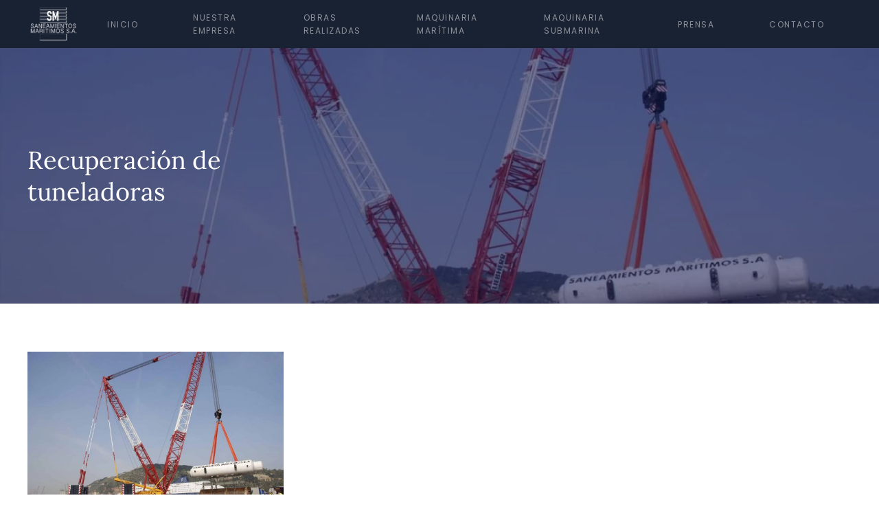

--- FILE ---
content_type: text/html; charset=UTF-8
request_url: http://saneamientosmaritimos.com/obra/recuperacion-de-tuneladoras/
body_size: 40337
content:
<!DOCTYPE html>
<html lang="es">
    <head>
        <meta charset="UTF-8">
        <meta name="viewport" content="width=device-width, initial-scale=1">
        <link rel="icon" href="/wp-content/themes/yootheme/packages/theme-wordpress/assets/images/favicon.png" sizes="any">
                <link rel="apple-touch-icon" href="/wp-content/themes/yootheme/packages/theme-wordpress/assets/images/apple-touch-icon.png">
                <title>Recuperación de tuneladoras &#8211; Saneamientos Maritimos</title>
<meta name='robots' content='max-image-preview:large' />
<link rel="alternate" type="application/rss+xml" title="Saneamientos Maritimos &raquo; Feed" href="https://saneamientosmaritimos.com/feed/" />
<link rel="alternate" type="application/rss+xml" title="Saneamientos Maritimos &raquo; Feed de los comentarios" href="https://saneamientosmaritimos.com/comments/feed/" />
<link rel="alternate" title="oEmbed (JSON)" type="application/json+oembed" href="https://saneamientosmaritimos.com/wp-json/oembed/1.0/embed?url=https%3A%2F%2Fsaneamientosmaritimos.com%2Fobra%2Frecuperacion-de-tuneladoras%2F" />
<link rel="alternate" title="oEmbed (XML)" type="text/xml+oembed" href="https://saneamientosmaritimos.com/wp-json/oembed/1.0/embed?url=https%3A%2F%2Fsaneamientosmaritimos.com%2Fobra%2Frecuperacion-de-tuneladoras%2F&#038;format=xml" />
<style id='wp-img-auto-sizes-contain-inline-css' type='text/css'>
img:is([sizes=auto i],[sizes^="auto," i]){contain-intrinsic-size:3000px 1500px}
/*# sourceURL=wp-img-auto-sizes-contain-inline-css */
</style>
<style id='wp-emoji-styles-inline-css' type='text/css'>

	img.wp-smiley, img.emoji {
		display: inline !important;
		border: none !important;
		box-shadow: none !important;
		height: 1em !important;
		width: 1em !important;
		margin: 0 0.07em !important;
		vertical-align: -0.1em !important;
		background: none !important;
		padding: 0 !important;
	}
/*# sourceURL=wp-emoji-styles-inline-css */
</style>
<style id='wp-block-library-inline-css' type='text/css'>
:root{--wp-block-synced-color:#7a00df;--wp-block-synced-color--rgb:122,0,223;--wp-bound-block-color:var(--wp-block-synced-color);--wp-editor-canvas-background:#ddd;--wp-admin-theme-color:#007cba;--wp-admin-theme-color--rgb:0,124,186;--wp-admin-theme-color-darker-10:#006ba1;--wp-admin-theme-color-darker-10--rgb:0,107,160.5;--wp-admin-theme-color-darker-20:#005a87;--wp-admin-theme-color-darker-20--rgb:0,90,135;--wp-admin-border-width-focus:2px}@media (min-resolution:192dpi){:root{--wp-admin-border-width-focus:1.5px}}.wp-element-button{cursor:pointer}:root .has-very-light-gray-background-color{background-color:#eee}:root .has-very-dark-gray-background-color{background-color:#313131}:root .has-very-light-gray-color{color:#eee}:root .has-very-dark-gray-color{color:#313131}:root .has-vivid-green-cyan-to-vivid-cyan-blue-gradient-background{background:linear-gradient(135deg,#00d084,#0693e3)}:root .has-purple-crush-gradient-background{background:linear-gradient(135deg,#34e2e4,#4721fb 50%,#ab1dfe)}:root .has-hazy-dawn-gradient-background{background:linear-gradient(135deg,#faaca8,#dad0ec)}:root .has-subdued-olive-gradient-background{background:linear-gradient(135deg,#fafae1,#67a671)}:root .has-atomic-cream-gradient-background{background:linear-gradient(135deg,#fdd79a,#004a59)}:root .has-nightshade-gradient-background{background:linear-gradient(135deg,#330968,#31cdcf)}:root .has-midnight-gradient-background{background:linear-gradient(135deg,#020381,#2874fc)}:root{--wp--preset--font-size--normal:16px;--wp--preset--font-size--huge:42px}.has-regular-font-size{font-size:1em}.has-larger-font-size{font-size:2.625em}.has-normal-font-size{font-size:var(--wp--preset--font-size--normal)}.has-huge-font-size{font-size:var(--wp--preset--font-size--huge)}.has-text-align-center{text-align:center}.has-text-align-left{text-align:left}.has-text-align-right{text-align:right}.has-fit-text{white-space:nowrap!important}#end-resizable-editor-section{display:none}.aligncenter{clear:both}.items-justified-left{justify-content:flex-start}.items-justified-center{justify-content:center}.items-justified-right{justify-content:flex-end}.items-justified-space-between{justify-content:space-between}.screen-reader-text{border:0;clip-path:inset(50%);height:1px;margin:-1px;overflow:hidden;padding:0;position:absolute;width:1px;word-wrap:normal!important}.screen-reader-text:focus{background-color:#ddd;clip-path:none;color:#444;display:block;font-size:1em;height:auto;left:5px;line-height:normal;padding:15px 23px 14px;text-decoration:none;top:5px;width:auto;z-index:100000}html :where(.has-border-color){border-style:solid}html :where([style*=border-top-color]){border-top-style:solid}html :where([style*=border-right-color]){border-right-style:solid}html :where([style*=border-bottom-color]){border-bottom-style:solid}html :where([style*=border-left-color]){border-left-style:solid}html :where([style*=border-width]){border-style:solid}html :where([style*=border-top-width]){border-top-style:solid}html :where([style*=border-right-width]){border-right-style:solid}html :where([style*=border-bottom-width]){border-bottom-style:solid}html :where([style*=border-left-width]){border-left-style:solid}html :where(img[class*=wp-image-]){height:auto;max-width:100%}:where(figure){margin:0 0 1em}html :where(.is-position-sticky){--wp-admin--admin-bar--position-offset:var(--wp-admin--admin-bar--height,0px)}@media screen and (max-width:600px){html :where(.is-position-sticky){--wp-admin--admin-bar--position-offset:0px}}

/*# sourceURL=wp-block-library-inline-css */
</style><style id='global-styles-inline-css' type='text/css'>
:root{--wp--preset--aspect-ratio--square: 1;--wp--preset--aspect-ratio--4-3: 4/3;--wp--preset--aspect-ratio--3-4: 3/4;--wp--preset--aspect-ratio--3-2: 3/2;--wp--preset--aspect-ratio--2-3: 2/3;--wp--preset--aspect-ratio--16-9: 16/9;--wp--preset--aspect-ratio--9-16: 9/16;--wp--preset--color--black: #000000;--wp--preset--color--cyan-bluish-gray: #abb8c3;--wp--preset--color--white: #ffffff;--wp--preset--color--pale-pink: #f78da7;--wp--preset--color--vivid-red: #cf2e2e;--wp--preset--color--luminous-vivid-orange: #ff6900;--wp--preset--color--luminous-vivid-amber: #fcb900;--wp--preset--color--light-green-cyan: #7bdcb5;--wp--preset--color--vivid-green-cyan: #00d084;--wp--preset--color--pale-cyan-blue: #8ed1fc;--wp--preset--color--vivid-cyan-blue: #0693e3;--wp--preset--color--vivid-purple: #9b51e0;--wp--preset--gradient--vivid-cyan-blue-to-vivid-purple: linear-gradient(135deg,rgb(6,147,227) 0%,rgb(155,81,224) 100%);--wp--preset--gradient--light-green-cyan-to-vivid-green-cyan: linear-gradient(135deg,rgb(122,220,180) 0%,rgb(0,208,130) 100%);--wp--preset--gradient--luminous-vivid-amber-to-luminous-vivid-orange: linear-gradient(135deg,rgb(252,185,0) 0%,rgb(255,105,0) 100%);--wp--preset--gradient--luminous-vivid-orange-to-vivid-red: linear-gradient(135deg,rgb(255,105,0) 0%,rgb(207,46,46) 100%);--wp--preset--gradient--very-light-gray-to-cyan-bluish-gray: linear-gradient(135deg,rgb(238,238,238) 0%,rgb(169,184,195) 100%);--wp--preset--gradient--cool-to-warm-spectrum: linear-gradient(135deg,rgb(74,234,220) 0%,rgb(151,120,209) 20%,rgb(207,42,186) 40%,rgb(238,44,130) 60%,rgb(251,105,98) 80%,rgb(254,248,76) 100%);--wp--preset--gradient--blush-light-purple: linear-gradient(135deg,rgb(255,206,236) 0%,rgb(152,150,240) 100%);--wp--preset--gradient--blush-bordeaux: linear-gradient(135deg,rgb(254,205,165) 0%,rgb(254,45,45) 50%,rgb(107,0,62) 100%);--wp--preset--gradient--luminous-dusk: linear-gradient(135deg,rgb(255,203,112) 0%,rgb(199,81,192) 50%,rgb(65,88,208) 100%);--wp--preset--gradient--pale-ocean: linear-gradient(135deg,rgb(255,245,203) 0%,rgb(182,227,212) 50%,rgb(51,167,181) 100%);--wp--preset--gradient--electric-grass: linear-gradient(135deg,rgb(202,248,128) 0%,rgb(113,206,126) 100%);--wp--preset--gradient--midnight: linear-gradient(135deg,rgb(2,3,129) 0%,rgb(40,116,252) 100%);--wp--preset--font-size--small: 13px;--wp--preset--font-size--medium: 20px;--wp--preset--font-size--large: 36px;--wp--preset--font-size--x-large: 42px;--wp--preset--spacing--20: 0.44rem;--wp--preset--spacing--30: 0.67rem;--wp--preset--spacing--40: 1rem;--wp--preset--spacing--50: 1.5rem;--wp--preset--spacing--60: 2.25rem;--wp--preset--spacing--70: 3.38rem;--wp--preset--spacing--80: 5.06rem;--wp--preset--shadow--natural: 6px 6px 9px rgba(0, 0, 0, 0.2);--wp--preset--shadow--deep: 12px 12px 50px rgba(0, 0, 0, 0.4);--wp--preset--shadow--sharp: 6px 6px 0px rgba(0, 0, 0, 0.2);--wp--preset--shadow--outlined: 6px 6px 0px -3px rgb(255, 255, 255), 6px 6px rgb(0, 0, 0);--wp--preset--shadow--crisp: 6px 6px 0px rgb(0, 0, 0);}:where(.is-layout-flex){gap: 0.5em;}:where(.is-layout-grid){gap: 0.5em;}body .is-layout-flex{display: flex;}.is-layout-flex{flex-wrap: wrap;align-items: center;}.is-layout-flex > :is(*, div){margin: 0;}body .is-layout-grid{display: grid;}.is-layout-grid > :is(*, div){margin: 0;}:where(.wp-block-columns.is-layout-flex){gap: 2em;}:where(.wp-block-columns.is-layout-grid){gap: 2em;}:where(.wp-block-post-template.is-layout-flex){gap: 1.25em;}:where(.wp-block-post-template.is-layout-grid){gap: 1.25em;}.has-black-color{color: var(--wp--preset--color--black) !important;}.has-cyan-bluish-gray-color{color: var(--wp--preset--color--cyan-bluish-gray) !important;}.has-white-color{color: var(--wp--preset--color--white) !important;}.has-pale-pink-color{color: var(--wp--preset--color--pale-pink) !important;}.has-vivid-red-color{color: var(--wp--preset--color--vivid-red) !important;}.has-luminous-vivid-orange-color{color: var(--wp--preset--color--luminous-vivid-orange) !important;}.has-luminous-vivid-amber-color{color: var(--wp--preset--color--luminous-vivid-amber) !important;}.has-light-green-cyan-color{color: var(--wp--preset--color--light-green-cyan) !important;}.has-vivid-green-cyan-color{color: var(--wp--preset--color--vivid-green-cyan) !important;}.has-pale-cyan-blue-color{color: var(--wp--preset--color--pale-cyan-blue) !important;}.has-vivid-cyan-blue-color{color: var(--wp--preset--color--vivid-cyan-blue) !important;}.has-vivid-purple-color{color: var(--wp--preset--color--vivid-purple) !important;}.has-black-background-color{background-color: var(--wp--preset--color--black) !important;}.has-cyan-bluish-gray-background-color{background-color: var(--wp--preset--color--cyan-bluish-gray) !important;}.has-white-background-color{background-color: var(--wp--preset--color--white) !important;}.has-pale-pink-background-color{background-color: var(--wp--preset--color--pale-pink) !important;}.has-vivid-red-background-color{background-color: var(--wp--preset--color--vivid-red) !important;}.has-luminous-vivid-orange-background-color{background-color: var(--wp--preset--color--luminous-vivid-orange) !important;}.has-luminous-vivid-amber-background-color{background-color: var(--wp--preset--color--luminous-vivid-amber) !important;}.has-light-green-cyan-background-color{background-color: var(--wp--preset--color--light-green-cyan) !important;}.has-vivid-green-cyan-background-color{background-color: var(--wp--preset--color--vivid-green-cyan) !important;}.has-pale-cyan-blue-background-color{background-color: var(--wp--preset--color--pale-cyan-blue) !important;}.has-vivid-cyan-blue-background-color{background-color: var(--wp--preset--color--vivid-cyan-blue) !important;}.has-vivid-purple-background-color{background-color: var(--wp--preset--color--vivid-purple) !important;}.has-black-border-color{border-color: var(--wp--preset--color--black) !important;}.has-cyan-bluish-gray-border-color{border-color: var(--wp--preset--color--cyan-bluish-gray) !important;}.has-white-border-color{border-color: var(--wp--preset--color--white) !important;}.has-pale-pink-border-color{border-color: var(--wp--preset--color--pale-pink) !important;}.has-vivid-red-border-color{border-color: var(--wp--preset--color--vivid-red) !important;}.has-luminous-vivid-orange-border-color{border-color: var(--wp--preset--color--luminous-vivid-orange) !important;}.has-luminous-vivid-amber-border-color{border-color: var(--wp--preset--color--luminous-vivid-amber) !important;}.has-light-green-cyan-border-color{border-color: var(--wp--preset--color--light-green-cyan) !important;}.has-vivid-green-cyan-border-color{border-color: var(--wp--preset--color--vivid-green-cyan) !important;}.has-pale-cyan-blue-border-color{border-color: var(--wp--preset--color--pale-cyan-blue) !important;}.has-vivid-cyan-blue-border-color{border-color: var(--wp--preset--color--vivid-cyan-blue) !important;}.has-vivid-purple-border-color{border-color: var(--wp--preset--color--vivid-purple) !important;}.has-vivid-cyan-blue-to-vivid-purple-gradient-background{background: var(--wp--preset--gradient--vivid-cyan-blue-to-vivid-purple) !important;}.has-light-green-cyan-to-vivid-green-cyan-gradient-background{background: var(--wp--preset--gradient--light-green-cyan-to-vivid-green-cyan) !important;}.has-luminous-vivid-amber-to-luminous-vivid-orange-gradient-background{background: var(--wp--preset--gradient--luminous-vivid-amber-to-luminous-vivid-orange) !important;}.has-luminous-vivid-orange-to-vivid-red-gradient-background{background: var(--wp--preset--gradient--luminous-vivid-orange-to-vivid-red) !important;}.has-very-light-gray-to-cyan-bluish-gray-gradient-background{background: var(--wp--preset--gradient--very-light-gray-to-cyan-bluish-gray) !important;}.has-cool-to-warm-spectrum-gradient-background{background: var(--wp--preset--gradient--cool-to-warm-spectrum) !important;}.has-blush-light-purple-gradient-background{background: var(--wp--preset--gradient--blush-light-purple) !important;}.has-blush-bordeaux-gradient-background{background: var(--wp--preset--gradient--blush-bordeaux) !important;}.has-luminous-dusk-gradient-background{background: var(--wp--preset--gradient--luminous-dusk) !important;}.has-pale-ocean-gradient-background{background: var(--wp--preset--gradient--pale-ocean) !important;}.has-electric-grass-gradient-background{background: var(--wp--preset--gradient--electric-grass) !important;}.has-midnight-gradient-background{background: var(--wp--preset--gradient--midnight) !important;}.has-small-font-size{font-size: var(--wp--preset--font-size--small) !important;}.has-medium-font-size{font-size: var(--wp--preset--font-size--medium) !important;}.has-large-font-size{font-size: var(--wp--preset--font-size--large) !important;}.has-x-large-font-size{font-size: var(--wp--preset--font-size--x-large) !important;}
/*# sourceURL=global-styles-inline-css */
</style>

<style id='classic-theme-styles-inline-css' type='text/css'>
/*! This file is auto-generated */
.wp-block-button__link{color:#fff;background-color:#32373c;border-radius:9999px;box-shadow:none;text-decoration:none;padding:calc(.667em + 2px) calc(1.333em + 2px);font-size:1.125em}.wp-block-file__button{background:#32373c;color:#fff;text-decoration:none}
/*# sourceURL=/wp-includes/css/classic-themes.min.css */
</style>
<link rel='stylesheet' id='contact-form-7-css' href='http://saneamientosmaritimos.com/wp-content/plugins/contact-form-7/includes/css/styles.css?ver=5.9.2' type='text/css' media='all' />
<link rel='stylesheet' id='parent-style-css' href='http://saneamientosmaritimos.com/wp-content/themes/yootheme/style.css?ver=6.9' type='text/css' media='all' />
<link rel='stylesheet' id='child-style-css' href='http://saneamientosmaritimos.com/wp-content/themes/yootheme-child/style.css?ver=6.9' type='text/css' media='all' />
<link href="http://saneamientosmaritimos.com/wp-content/themes/yootheme/css/theme.1.css?ver=1761737436" rel="stylesheet">
<link href="http://saneamientosmaritimos.com/wp-content/themes/yootheme/css/theme.update.css?ver=4.3.7" rel="stylesheet">
<link rel="https://api.w.org/" href="https://saneamientosmaritimos.com/wp-json/" /><link rel="alternate" title="JSON" type="application/json" href="https://saneamientosmaritimos.com/wp-json/wp/v2/obras/1202" /><link rel="EditURI" type="application/rsd+xml" title="RSD" href="https://saneamientosmaritimos.com/xmlrpc.php?rsd" />
<meta name="generator" content="WordPress 6.9" />
<link rel="canonical" href="https://saneamientosmaritimos.com/obra/recuperacion-de-tuneladoras/" />
<link rel='shortlink' href='https://saneamientosmaritimos.com/?p=1202' />
<script src="http://saneamientosmaritimos.com/wp-content/themes/yootheme/vendor/assets/uikit/dist/js/uikit.min.js?ver=4.3.7"></script>
<script src="http://saneamientosmaritimos.com/wp-content/themes/yootheme/vendor/assets/uikit/dist/js/uikit-icons-joline.min.js?ver=4.3.7"></script>
<script src="http://saneamientosmaritimos.com/wp-content/themes/yootheme/js/theme.js?ver=4.3.7"></script>
<script>window.yootheme ||= {}; var $theme = yootheme.theme = {"i18n":{"close":{"label":"Close"},"totop":{"label":"Back to top"},"marker":{"label":"Open"},"navbarToggleIcon":{"label":"Open menu"},"paginationPrevious":{"label":"Previous page"},"paginationNext":{"label":"Next page"},"searchIcon":{"toggle":"Open Search","submit":"Submit Search"},"slider":{"next":"Next slide","previous":"Previous slide","slideX":"Slide %s","slideLabel":"%s of %s"},"slideshow":{"next":"Next slide","previous":"Previous slide","slideX":"Slide %s","slideLabel":"%s of %s"},"lightboxPanel":{"next":"Next slide","previous":"Previous slide","slideLabel":"%s of %s","close":"Close"}}};</script>
    </head>
    <body class="wp-singular obra-template-default single single-obra postid-1202 wp-theme-yootheme wp-child-theme-yootheme-child ">

        
        <div class="uk-hidden-visually uk-notification uk-notification-top-left uk-width-auto">
            <div class="uk-notification-message">
                <a href="#tm-main">Skip to main content</a>
            </div>
        </div>

        
        
        <div class="tm-page">

                        


<header class="tm-header-mobile uk-hidden@m">


    
        <div class="uk-navbar-container">

            <div class="uk-container uk-container-expand">
                <nav class="uk-navbar" uk-navbar="{&quot;align&quot;:&quot;left&quot;,&quot;container&quot;:&quot;.tm-header-mobile&quot;,&quot;boundary&quot;:&quot;.tm-header-mobile .uk-navbar-container&quot;}">

                    
                                        <div class="uk-navbar-center">

                                                    <a href="https://saneamientosmaritimos.com/" aria-label="Volver al inicio" class="uk-logo uk-navbar-item">
    <picture>
<source type="image/webp" srcset="/wp-content/themes/yootheme/cache/67/logo-saneamientos1-67f47c57.webp 104w, /wp-content/themes/yootheme/cache/3f/logo-saneamientos1-3f919ce2.webp 166w" sizes="(min-width: 104px) 104px">
<img alt loading="eager" src="/wp-content/themes/yootheme/cache/e4/logo-saneamientos1-e4a13ecd.png" width="104" height="80">
</picture></a>                        
                        
                    </div>
                    
                                        <div class="uk-navbar-right">

                        
                        <a uk-toggle href="#tm-dialog-mobile" class="uk-navbar-toggle">

        
        <div uk-navbar-toggle-icon></div>

        
    </a>
                    </div>
                    
                </nav>
            </div>

        </div>

    



    
        <div id="tm-dialog-mobile" class="uk-modal-full" uk-modal>
        <div class="uk-modal-dialog uk-flex">

                        <button class="uk-modal-close-full uk-close-large" type="button" uk-close uk-toggle="cls: uk-modal-close-full uk-close-large uk-modal-close-default; mode: media; media: @s"></button>
            
            <div class="uk-modal-body uk-padding-large uk-margin-auto uk-flex uk-flex-column uk-box-sizing-content uk-width-auto@s" uk-height-viewport uk-toggle="{&quot;cls&quot;:&quot;uk-padding-large&quot;,&quot;mode&quot;:&quot;media&quot;,&quot;media&quot;:&quot;@s&quot;}">

                                <div class="uk-margin-auto-vertical uk-text-center">
                    
<div class="uk-panel widget widget_nav_menu" id="nav_menu-2">

    
    
<ul class="uk-nav uk-nav-primary uk-nav- uk-nav-center">
    
	<li class="menu-item menu-item-type-post_type menu-item-object-page menu-item-home"><a href="https://saneamientosmaritimos.com/"> Inicio</a></li>
	<li class="menu-item menu-item-type-post_type menu-item-object-page"><a href="https://saneamientosmaritimos.com/nuestra-empresa/"> Nuestra empresa</a></li>
	<li class="menu-item menu-item-type-post_type menu-item-object-page"><a href="https://saneamientosmaritimos.com/obras-realizadas/"> Obras realizadas</a></li>
	<li class="menu-item menu-item-type-post_type menu-item-object-page"><a href="https://saneamientosmaritimos.com/maquinaria-maritima/"> Maquinaria marítima</a></li>
	<li class="menu-item menu-item-type-post_type menu-item-object-page"><a href="https://saneamientosmaritimos.com/maquinaria-submarina/"> Maquinaria submarina</a></li>
	<li class="menu-item menu-item-type-post_type menu-item-object-page"><a href="https://saneamientosmaritimos.com/prensa/"> Prensa</a></li>
	<li class="menu-item menu-item-type-post_type menu-item-object-page"><a href="https://saneamientosmaritimos.com/contacto/"> Contacto</a></li></ul>

</div>
                </div>
                
                
            </div>

        </div>
    </div>
    
    

</header>




<header class="tm-header uk-visible@m">



        <div uk-sticky media="@m" cls-active="uk-navbar-sticky" sel-target=".uk-navbar-container">
    
        <div class="uk-navbar-container">

            <div class="uk-container">
                <nav class="uk-navbar" uk-navbar="{&quot;align&quot;:&quot;left&quot;,&quot;container&quot;:&quot;.tm-header &gt; [uk-sticky]&quot;,&quot;boundary&quot;:&quot;.tm-header .uk-navbar-container&quot;}">

                                        <div class="uk-navbar-left">

                                                    <a href="https://saneamientosmaritimos.com/" aria-label="Volver al inicio" class="uk-logo uk-navbar-item">
    <picture>
<source type="image/webp" srcset="/wp-content/themes/yootheme/cache/31/logo-saneamientos1-3160c8a1.webp 91w, /wp-content/themes/yootheme/cache/3f/logo-saneamientos1-3f919ce2.webp 166w" sizes="(min-width: 91px) 91px">
<img alt loading="eager" src="/wp-content/themes/yootheme/cache/b2/logo-saneamientos1-b2358a3b.png" width="91" height="70">
</picture></a>                        
                        
                        
                    </div>
                    
                    
                                        <div class="uk-navbar-right">

                                                    
<ul class="uk-navbar-nav">
    
	<li class="menu-item menu-item-type-post_type menu-item-object-page menu-item-home"><a href="https://saneamientosmaritimos.com/"> Inicio</a></li>
	<li class="menu-item menu-item-type-post_type menu-item-object-page"><a href="https://saneamientosmaritimos.com/nuestra-empresa/"> Nuestra empresa</a></li>
	<li class="menu-item menu-item-type-post_type menu-item-object-page"><a href="https://saneamientosmaritimos.com/obras-realizadas/"> Obras realizadas</a></li>
	<li class="menu-item menu-item-type-post_type menu-item-object-page"><a href="https://saneamientosmaritimos.com/maquinaria-maritima/"> Maquinaria marítima</a></li>
	<li class="menu-item menu-item-type-post_type menu-item-object-page"><a href="https://saneamientosmaritimos.com/maquinaria-submarina/"> Maquinaria submarina</a></li>
	<li class="menu-item menu-item-type-post_type menu-item-object-page"><a href="https://saneamientosmaritimos.com/prensa/"> Prensa</a></li>
	<li class="menu-item menu-item-type-post_type menu-item-object-page"><a href="https://saneamientosmaritimos.com/contacto/"> Contacto</a></li></ul>
                        
                                                                            
                    </div>
                    
                </nav>
            </div>

        </div>

        </div>
    







</header>

            
            
            <main id="tm-main" >

                <!-- Builder #template-8eA8AhYk -->
<div class="uk-section-secondary uk-position-relative" uk-scrollspy="target: [uk-scrollspy-class]; cls: uk-animation-fade; delay: false;">
        <div data-src="https://saneamientosmaritimos.com/wp-admin/admin-ajax.php?action=kernel&amp;p=image&amp;src=%7B%22file%22%3A%22wp-content%2Fuploads%2F2021%2F10%2F01.jpg%22%2C%22thumbnail%22%3A%222500%2C%2C%22%7D&amp;hash=20a32efa" data-sources="[{&quot;type&quot;:&quot;image\/webp&quot;,&quot;srcset&quot;:&quot;\/wp-content\/themes\/yootheme\/cache\/ab\/01-ab347833.webp 768w, \/wp-content\/themes\/yootheme\/cache\/54\/01-5405ae83.webp 1024w, \/wp-content\/themes\/yootheme\/cache\/0e\/01-0ee631d0.webp 1366w, \/wp-content\/themes\/yootheme\/cache\/e9\/01-e9426955.webp 1600w, \/wp-content\/themes\/yootheme\/cache\/60\/01-60870721.webp 1920w, \/wp-content\/themes\/yootheme\/cache\/60\/01-60adfe31.webp 2500w&quot;,&quot;sizes&quot;:&quot;(max-aspect-ratio: 2500\/1667) 150vh&quot;}]" uk-img class="uk-background-norepeat uk-background-cover uk-background-center-center uk-section uk-section-large" style="background-color: #fff;">    
        
                <div class="uk-position-cover" style="background-color: rgba(10, 18, 78, 0.55);"></div>        
        
            
                                <div class="uk-container uk-position-relative">                
                    <div class="uk-grid tm-grid-expand uk-grid-large uk-child-width-1-1 uk-margin-large">
<div class="uk-width-1-1@m">
    
        
            
            
            
                
                    
<h1 class="uk-width-large" uk-scrollspy-class="uk-animation-slide-left-medium">        Recuperación de tuneladoras    </h1>
                
            
        
    
</div></div>
                                </div>                
            
        
        </div>
    
</div>
<div class="uk-section-default uk-section">
    
        
        
        
            
                                <div class="uk-container">                
                    <div class="uk-grid tm-grid-expand uk-child-width-1-1 uk-grid-margin">
<div class="uk-width-1-1">
    
        
            
            
            
                
                    
<div class="uk-margin uk-text-center">
    <div class="uk-grid uk-child-width-1-1 uk-child-width-1-3@m">        <div>
<div class="el-item uk-light uk-inline-clip uk-transition-toggle" tabindex="0">
    
        
            

<picture>
<source type="image/webp" srcset="/wp-content/themes/yootheme/cache/ab/01-ab347833.webp 768w, /wp-content/themes/yootheme/cache/54/01-5405ae83.webp 1024w, /wp-content/themes/yootheme/cache/7a/01-7a70da8b.webp 1200w" sizes="(min-width: 1200px) 1200px">
<img decoding="async" src="/wp-content/themes/yootheme/cache/70/01-70844c9a.jpeg" width="1200" height="800" alt loading="lazy" class="el-image uk-transition-opaque">
</picture>

            
                        <div class="uk-overlay-primary uk-transition-fade uk-position-cover"></div>            
            
        
    
</div></div>        </div>
</div><div class="uk-panel uk-margin"><p><b>1 &#8211; EMISARIO SUBMARINO DE MATOSINHOS, PORTUGAL</b><br />
&#8211; HERRENKNECHT<br />
&#8211; Ø 1.600 mm<br />
&#8211; PESO: 80 Tn<br />
&#8211; PROFUNDIDAD: -15 m<br />
&#8211; TRASLADO A 20 millas<b>3 &#8211; PANTANO DE NEGRATIN-ALZAMORA, GRANADA, ESPAÑA</b><br />
&#8211; EUROHINCA<br />
&#8211; Ø 1.800 mm<br />
&#8211; PESO: 80 Tn<br />
&#8211; PROFUNDIDAD: -30 m</p>
<p><b>5 &#8211; CENTRAL DE CICLO COMBINADO BESOS</b><br />
&#8211; 2 UNIDADES<br />
&#8211; Ø 1.800 mm<br />
&#8211; PESOS: 80 Tn<br />
&#8211; PROFUNDIDAD: -8 m<br />
&#8211; TRASLADO POR FLOTACION A 15 millas</p>
<div id="pgc-819-1-1" class="panel-grid-cell">
<div id="panel-819-1-1-0" class="so-panel widget widget_text panel-first-child panel-last-child">
<div class="textwidget"><b>2 &#8211; EMISARIO SUBMARINO DE ABOÑO, ASTURIAS, ESPAÑA</b><br />
&#8211; SMET-TUNNELLING<br />
&#8211; Ø 1.800 mm<br />
&#8211; PESO: 90 Tn<br />
&#8211; PROFUNDIDAD: -10 m<br />
&#8211; TRASLADO A PUERTO DE GIJON (10 millas)<b>4 &#8211; DESALADORA DE BLANES, GERONA, ESPAÑA</b><br />
&#8211; K-BORINGEN TUNNELLING<br />
&#8211; Ø 2.400 mm<br />
&#8211; PESO: 120 Tn<br />
&#8211; PROFUNDIDAD: -30 m<br />
&#8211; TRASLADO POR FLOTACION A PUERTO DE BLANES (50 millas)<b>6 &#8211; CENTRAL TERMICA DE ESCOMBRERAS</b><br />
&#8211; Ø 500 mm<br />
&#8211; PESO: 25 Tn<br />
&#8211; PROFUNDIDAD: -35 m
</div>
</div>
</div></div>
                
            
        
    
</div></div>
                                </div>                
            
        
    
</div>        
            </main>

            
                        <footer>
                <!-- Builder #footer -->
<div class="uk-section-secondary uk-section">
    
        
        
        
            
                                <div class="uk-container">                
                    <div class="uk-grid tm-grid-expand uk-grid-margin" uk-grid>
<div class="uk-width-1-4@m">
    
        
            
            
            
                
                    
<div class="uk-margin uk-text-left@s uk-text-center">
        <picture>
<source type="image/webp" srcset="/wp-content/themes/yootheme/cache/d7/logo-saneamientos1-d74c5e5f.webp 167w" sizes="(min-width: 167px) 167px">
<img src="/wp-content/themes/yootheme/cache/51/logo-saneamientos1-518b0348.png" width="167" height="128" class="el-image" alt loading="lazy">
</picture>    
    
</div>
                
            
        
    
</div>
<div class="uk-width-1-3@s uk-width-1-4@m">
    
        
            
            
            
                
                    
<h3 class="uk-h5 uk-text-left@s uk-text-center">        Maquinaria Marítima    </h3>
<ul class="uk-list uk-text-left@s uk-text-center">
    
    
                <li class="el-item">            <div class="el-content uk-panel"><a href="https://saneamientosmaritimos.com/maquinaria/ana-arrieta/" class="el-link uk-link-muted uk-margin-remove-last-child">Ana Arrieta</a></div>        </li>                <li class="el-item">            <div class="el-content uk-panel"><a href="https://saneamientosmaritimos.com/maquinaria/arrillon/" class="el-link uk-link-muted uk-margin-remove-last-child">Arrillón</a></div>        </li>                <li class="el-item">            <div class="el-content uk-panel"><a href="https://saneamientosmaritimos.com/maquinaria/dracastor/" class="el-link uk-link-muted uk-margin-remove-last-child">Dracastor</a></div>        </li>                <li class="el-item">            <div class="el-content uk-panel"><a href="https://saneamientosmaritimos.com/maquinaria/irma/" class="el-link uk-link-muted uk-margin-remove-last-child">Irma</a></div>        </li>                <li class="el-item">            <div class="el-content uk-panel"><a href="https://saneamientosmaritimos.com/maquinaria/la-isleta/" class="el-link uk-link-muted uk-margin-remove-last-child">La Isleta</a></div>        </li>                <li class="el-item">            <div class="el-content uk-panel"><a href="https://saneamientosmaritimos.com/maquinaria/submarina-iii/" class="el-link uk-link-muted uk-margin-remove-last-child">Submarina III</a></div>        </li>                <li class="el-item">            <div class="el-content uk-panel"><a href="https://saneamientosmaritimos.com/maquinaria/marta-andrea/" class="el-link uk-link-muted uk-margin-remove-last-child">Marta Andrea</a></div>        </li>        
    
    
</ul>
                
            
        
    
</div>
<div class="uk-width-1-3@s uk-width-1-4@m">
    
        
            
            
            
                
                    
<h3 class="uk-h5 uk-text-left@s uk-text-center">        Maquinaria Submarina    </h3>
<ul class="uk-list uk-text-left@s uk-text-center">
    
    
                <li class="el-item">            <div class="el-content uk-panel"><a href="https://saneamientosmaritimos.com/maquinaria/equipos-hidraulicos/" class="el-link uk-link-muted uk-margin-remove-last-child">Equipos hidráulicos</a></div>        </li>                <li class="el-item">            <div class="el-content uk-panel"><a href="https://saneamientosmaritimos.com/maquinaria/zanjadoras/" class="el-link uk-link-muted uk-margin-remove-last-child">Zanjadoras</a></div>        </li>                <li class="el-item">            <div class="el-content uk-panel"><a href="https://saneamientosmaritimos.com/maquinaria/carros-perforadores/" class="el-link uk-link-muted uk-margin-remove-last-child">Carros perforadores</a></div>        </li>                <li class="el-item">            <div class="el-content uk-panel"><a href="https://saneamientosmaritimos.com/maquinaria/retroexcavadora/" class="el-link uk-link-muted uk-margin-remove-last-child">Retroexcavadora</a></div>        </li>        
    
    
</ul>
                
            
        
    
</div>
<div class="uk-width-1-3@s uk-width-1-4@m">
    
        
            
            
            
                
                    
<h3 class="uk-h5 uk-text-left@s uk-text-center">        Latest Articles    </h3>
<ul class="uk-list uk-list-divider uk-width-medium uk-margin-auto-right@s uk-margin-remove-left@s uk-margin-auto uk-text-left@s uk-text-center">
    
    
                <li class="el-item">            <div class="el-content uk-panel"><a href="https://saneamientosmaritimos.com/gobierno-inaugurara-planta-de-pretratamiento-y-emisario-submarino-en-puerto-plata/" class="el-link uk-link-muted uk-margin-remove-last-child">Gobierno inaugurará planta de pretratamiento y emisario submarino en Puerto Plata</a></div>        </li>                <li class="el-item">            <div class="el-content uk-panel"><a href="https://saneamientosmaritimos.com/saneamientos-maritimos-sa-construira-el-emisario-de-puerto-plata-en-la-republica-dominicana/" class="el-link uk-link-muted uk-margin-remove-last-child">Saneamientos Marítimos, SA construirá el emisario de Puerto Plata en la República Dominicana</a></div>        </li>        
    
    
</ul>
                
            
        
    
</div></div><div class="uk-grid tm-grid-expand uk-child-width-1-1 uk-margin">
<div class="uk-width-1-1@m">
    
        
            
            
            
                
                    <hr>
                
            
        
    
</div></div><div class="uk-grid tm-grid-expand uk-margin-remove-vertical" uk-grid>
<div class="uk-grid-item-match uk-flex-middle uk-width-4-5@m">
    
        
            
            
                        <div class="uk-panel uk-width-1-1">            
                
                    <div class="uk-panel uk-text-small uk-text-muted uk-margin uk-text-left@s uk-text-center">© <script> document.currentScript.insertAdjacentHTML('afterend', '<time datetime="' + new Date().toJSON() + '">' + new Intl.DateTimeFormat(document.documentElement.lang, {year: 'numeric'}).format() + '</time>'); </script> Saneamientos Maritimos S.A. Todos los derechos reservados. Diseñado por <a class="uk-link-muted" href="https://indianwebs.com/">IndianWebs</a></div>
                
                        </div>            
        
    
</div>
<div class="uk-grid-item-match uk-flex-middle uk-width-1-5@m">
    
        
            
            
                        <div class="uk-panel uk-width-1-1">            
                
                    
<div class="uk-margin uk-text-right@s uk-text-center"><a href="#" uk-totop uk-scroll></a></div>
                
                        </div>            
        
    
</div></div>
                                </div>                
            
        
    
</div>            </footer>
            
        </div>

        
        <script type="speculationrules">
{"prefetch":[{"source":"document","where":{"and":[{"href_matches":"/*"},{"not":{"href_matches":["/wp-*.php","/wp-admin/*","/wp-content/uploads/*","/wp-content/*","/wp-content/plugins/*","/wp-content/themes/yootheme-child/*","/wp-content/themes/yootheme/*","/*\\?(.+)"]}},{"not":{"selector_matches":"a[rel~=\"nofollow\"]"}},{"not":{"selector_matches":".no-prefetch, .no-prefetch a"}}]},"eagerness":"conservative"}]}
</script>
<script type="text/javascript" src="http://saneamientosmaritimos.com/wp-content/plugins/contact-form-7/includes/swv/js/index.js?ver=5.9.2" id="swv-js"></script>
<script type="text/javascript" id="contact-form-7-js-extra">
/* <![CDATA[ */
var wpcf7 = {"api":{"root":"https://saneamientosmaritimos.com/wp-json/","namespace":"contact-form-7/v1"}};
//# sourceURL=contact-form-7-js-extra
/* ]]> */
</script>
<script type="text/javascript" src="http://saneamientosmaritimos.com/wp-content/plugins/contact-form-7/includes/js/index.js?ver=5.9.2" id="contact-form-7-js"></script>
<script id="wp-emoji-settings" type="application/json">
{"baseUrl":"https://s.w.org/images/core/emoji/17.0.2/72x72/","ext":".png","svgUrl":"https://s.w.org/images/core/emoji/17.0.2/svg/","svgExt":".svg","source":{"concatemoji":"http://saneamientosmaritimos.com/wp-includes/js/wp-emoji-release.min.js?ver=6.9"}}
</script>
<script type="module">
/* <![CDATA[ */
/*! This file is auto-generated */
const a=JSON.parse(document.getElementById("wp-emoji-settings").textContent),o=(window._wpemojiSettings=a,"wpEmojiSettingsSupports"),s=["flag","emoji"];function i(e){try{var t={supportTests:e,timestamp:(new Date).valueOf()};sessionStorage.setItem(o,JSON.stringify(t))}catch(e){}}function c(e,t,n){e.clearRect(0,0,e.canvas.width,e.canvas.height),e.fillText(t,0,0);t=new Uint32Array(e.getImageData(0,0,e.canvas.width,e.canvas.height).data);e.clearRect(0,0,e.canvas.width,e.canvas.height),e.fillText(n,0,0);const a=new Uint32Array(e.getImageData(0,0,e.canvas.width,e.canvas.height).data);return t.every((e,t)=>e===a[t])}function p(e,t){e.clearRect(0,0,e.canvas.width,e.canvas.height),e.fillText(t,0,0);var n=e.getImageData(16,16,1,1);for(let e=0;e<n.data.length;e++)if(0!==n.data[e])return!1;return!0}function u(e,t,n,a){switch(t){case"flag":return n(e,"\ud83c\udff3\ufe0f\u200d\u26a7\ufe0f","\ud83c\udff3\ufe0f\u200b\u26a7\ufe0f")?!1:!n(e,"\ud83c\udde8\ud83c\uddf6","\ud83c\udde8\u200b\ud83c\uddf6")&&!n(e,"\ud83c\udff4\udb40\udc67\udb40\udc62\udb40\udc65\udb40\udc6e\udb40\udc67\udb40\udc7f","\ud83c\udff4\u200b\udb40\udc67\u200b\udb40\udc62\u200b\udb40\udc65\u200b\udb40\udc6e\u200b\udb40\udc67\u200b\udb40\udc7f");case"emoji":return!a(e,"\ud83e\u1fac8")}return!1}function f(e,t,n,a){let r;const o=(r="undefined"!=typeof WorkerGlobalScope&&self instanceof WorkerGlobalScope?new OffscreenCanvas(300,150):document.createElement("canvas")).getContext("2d",{willReadFrequently:!0}),s=(o.textBaseline="top",o.font="600 32px Arial",{});return e.forEach(e=>{s[e]=t(o,e,n,a)}),s}function r(e){var t=document.createElement("script");t.src=e,t.defer=!0,document.head.appendChild(t)}a.supports={everything:!0,everythingExceptFlag:!0},new Promise(t=>{let n=function(){try{var e=JSON.parse(sessionStorage.getItem(o));if("object"==typeof e&&"number"==typeof e.timestamp&&(new Date).valueOf()<e.timestamp+604800&&"object"==typeof e.supportTests)return e.supportTests}catch(e){}return null}();if(!n){if("undefined"!=typeof Worker&&"undefined"!=typeof OffscreenCanvas&&"undefined"!=typeof URL&&URL.createObjectURL&&"undefined"!=typeof Blob)try{var e="postMessage("+f.toString()+"("+[JSON.stringify(s),u.toString(),c.toString(),p.toString()].join(",")+"));",a=new Blob([e],{type:"text/javascript"});const r=new Worker(URL.createObjectURL(a),{name:"wpTestEmojiSupports"});return void(r.onmessage=e=>{i(n=e.data),r.terminate(),t(n)})}catch(e){}i(n=f(s,u,c,p))}t(n)}).then(e=>{for(const n in e)a.supports[n]=e[n],a.supports.everything=a.supports.everything&&a.supports[n],"flag"!==n&&(a.supports.everythingExceptFlag=a.supports.everythingExceptFlag&&a.supports[n]);var t;a.supports.everythingExceptFlag=a.supports.everythingExceptFlag&&!a.supports.flag,a.supports.everything||((t=a.source||{}).concatemoji?r(t.concatemoji):t.wpemoji&&t.twemoji&&(r(t.twemoji),r(t.wpemoji)))});
//# sourceURL=http://saneamientosmaritimos.com/wp-includes/js/wp-emoji-loader.min.js
/* ]]> */
</script>
    </body>
</html>


--- FILE ---
content_type: text/css
request_url: http://saneamientosmaritimos.com/wp-content/themes/yootheme-child/style.css?ver=6.9
body_size: 297
content:
/**
 * Theme Name:     YOOtheme Child
 * Author:         XPinyol
 * Template:       yootheme
 * Text Domain:	   yootheme-child
 * Description:    A powerful, flexible and elegant website builder that allows you to create complex pages within minutes and customize every aspect of the theme.
 */
